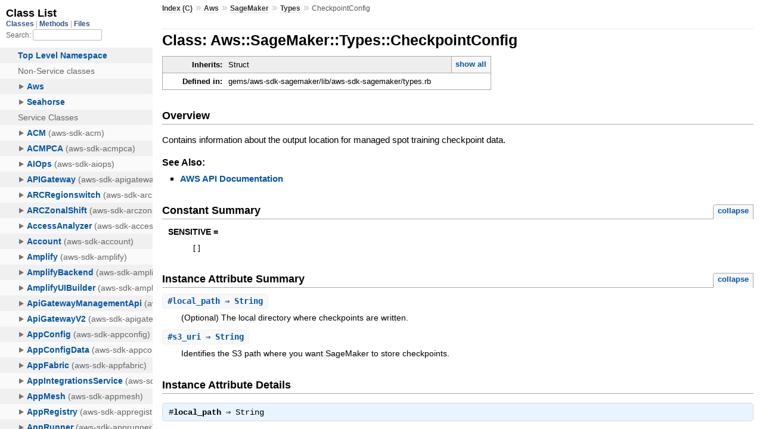

--- FILE ---
content_type: text/html
request_url: https://docs.aws.amazon.com/sdk-for-ruby/v3/api/Aws/SageMaker/Types/CheckpointConfig.html
body_size: 2305
content:
<!DOCTYPE html>
<html lang="en">
  <head>
    <meta charset="utf-8">
<meta name="viewport" content="width=device-width, initial-scale=1.0">
<title>
  Class: Aws::SageMaker::Types::CheckpointConfig
  
    &mdash; AWS SDK for Ruby V3
  
</title>

  <link rel="stylesheet" href="../../../css/style.css" type="text/css" />

  <link rel="stylesheet" href="../../../css/common.css" type="text/css" />

<script type="text/javascript">
  pathId = "Aws::SageMaker::Types::CheckpointConfig";
  relpath = '../../../';
</script>


  <script type="text/javascript" charset="utf-8" src="../../../js/jquery.js"></script>

  <script type="text/javascript" charset="utf-8" src="../../../js/app.js"></script>


    <!-- Docs Metrics + Cookie Consent Script -->
    <meta name="guide-name" content="API Reference">
    <meta name="service-name" content="AWS SDK For Ruby V3">
    <meta name="description" content="Class: Aws::SageMaker::Types::CheckpointConfig">
    <script type="text/javascript" src="/assets/js/awsdocs-boot.js"></script>
  </head>
  <body>
    <div class="nav_wrap">
      <iframe id="nav" src="../../../class_list.html?1"></iframe>
      <div id="resizer"></div>
    </div>

    <div id="main" tabindex="-1">
      <div id="header">
        <div id="menu">
  
    <a href="../../../_index.html">Index (C)</a> &raquo;
    <span class='title'><span class='object_link'><a href="../../../Aws.html" title="Aws (module)">Aws</a></span></span> &raquo; <span class='title'><span class='object_link'><a href="../../SageMaker.html" title="Aws::SageMaker (module)">SageMaker</a></span></span> &raquo; <span class='title'><span class='object_link'><a href="../Types.html" title="Aws::SageMaker::Types (module)">Types</a></span></span>
     &raquo; 
    <span class="title">CheckpointConfig</span>
  
</div>

        <div id="search">
  
    <a class="full_list_link" id="class_list_link"
        href="../../../class_list.html">

        <svg width="24" height="24">
          <rect x="0" y="4" width="24" height="4" rx="1" ry="1"></rect>
          <rect x="0" y="12" width="24" height="4" rx="1" ry="1"></rect>
          <rect x="0" y="20" width="24" height="4" rx="1" ry="1"></rect>
        </svg>
    </a>
  
</div>
        <div class="clear"></div>
      </div>

      <div id="content">
        <!-- REGION_DISCLAIMER_DO_NOT_REMOVE -->
        <h1>Class: Aws::SageMaker::Types::CheckpointConfig
  
  
  
</h1>
<div class="box_info">
  
  <dl>
    <dt>Inherits:</dt>
    <dd>
      <span class="inheritName">Struct</span>
      
        <ul class="fullTree">
          <li>Object</li>
          
            <li class="next">Struct</li>
          
            <li class="next">Aws::SageMaker::Types::CheckpointConfig</li>
          
        </ul>
        <a href="#" class="inheritanceTree">show all</a>
      
    </dd>
  </dl>
  

  
  
  
  
  

  

  
  <dl>
    <dt>Defined in:</dt>
    <dd>gems/aws-sdk-sagemaker/lib/aws-sdk-sagemaker/types.rb</dd>
  </dl>
  
</div>

<h2>Overview</h2><div class="docstring">
  <div class="discussion">
    <p>Contains information about the output location for managed spot
training checkpoint data.</p>


  </div>
</div>
<div class="tags">
  

  <p class="tag_title">See Also:</p>
  <ul class="see">
    
      <li><a href="http://docs.aws.amazon.com/goto/WebAPI/sagemaker-2017-07-24/CheckpointConfig" target="_parent" title="AWS API Documentation">AWS API Documentation</a></li>
    
  </ul>

</div>
  
    <h2>
      Constant Summary
      <small><a href="#" class="constants_summary_toggle">collapse</a></small>
    </h2>

    <dl class="constants">
      
        <dt id="SENSITIVE-constant" class="">SENSITIVE =
          
        </dt>
        <dd><pre class="code"><span class='lbracket'>[</span><span class='rbracket'>]</span></pre></dd>
      
    </dl>
  




  <h2>Instance Attribute Summary <small><a href="#" class="summary_toggle">collapse</a></small></h2>
  <ul class="summary">
    
      <li class="public ">
  <span class="summary_signature">
    
      <a href="#local_path-instance_method" title="#local_path (instance method)">#<strong>local_path</strong>  &#x21d2; String </a>
    

    
  </span>
  
  
  
    
    
  
  
  
  
  

  
    <span class="summary_desc"><div class='inline'><p>(Optional) The local directory where checkpoints are written.</p>
</div></span>
  
</li>

    
      <li class="public ">
  <span class="summary_signature">
    
      <a href="#s3_uri-instance_method" title="#s3_uri (instance method)">#<strong>s3_uri</strong>  &#x21d2; String </a>
    

    
  </span>
  
  
  
    
    
  
  
  
  
  

  
    <span class="summary_desc"><div class='inline'><p>Identifies the S3 path where you want SageMaker to store checkpoints.</p>
</div></span>
  
</li>

    
  </ul>





  
  
  
  
  
  
  
  <div id="instance_attr_details" class="attr_details">
    <h2>Instance Attribute Details</h2>
    
      
      <span id="local_path=-instance_method"></span>
      <div class="method_details first">
  <h3 class="signature first" id="local_path-instance_method">
  
    #<strong>local_path</strong>  &#x21d2; <tt>String</tt> 
  

  

  
</h3><div class="docstring">
  <div class="discussion">
    <p>(Optional) The local directory where checkpoints are written. The
default directory is <code>/opt/ml/checkpoints/</code>.</p>


  </div>
</div>
<div class="tags">
  
<p class="tag_title">Returns:</p>
<ul class="return">
  
    <li>
      
      
        <span class='type'>(<tt>String</tt>)</span>
      
      
      
    </li>
  
</ul>

</div><table class="source_code">
  <tr>
    <td>
      <pre class="lines">


4798
4799
4800
4801
4802
4803</pre>
    </td>
    <td>
      <pre class="code"><span class="info file"># File 'gems/aws-sdk-sagemaker/lib/aws-sdk-sagemaker/types.rb', line 4798</span>

<span class='kw'>class</span> <span class='const'><span class='object_link'><a href="" title="Aws::SageMaker::Types::CheckpointConfig (class)">CheckpointConfig</a></span></span> <span class='op'>&lt;</span> <span class='const'>Struct</span><span class='period'>.</span><span class='id identifier rubyid_new'>new</span><span class='lparen'>(</span>
  <span class='symbol'>:s3_uri</span><span class='comma'>,</span>
  <span class='symbol'>:local_path</span><span class='rparen'>)</span>
  <span class='const'><span class='object_link'><a href="#SENSITIVE-constant" title="Aws::SageMaker::Types::CheckpointConfig::SENSITIVE (constant)">SENSITIVE</a></span></span> <span class='op'>=</span> <span class='lbracket'>[</span><span class='rbracket'>]</span>
  <span class='id identifier rubyid_include'>include</span> <span class='const'><span class='object_link'><a href="../../../Aws.html" title="Aws (module)">Aws</a></span></span><span class='op'>::</span><span class='const'>Structure</span>
<span class='kw'>end</span></pre>
    </td>
  </tr>
</table>
</div>
    
      
      <span id="s3_uri=-instance_method"></span>
      <div class="method_details ">
  <h3 class="signature " id="s3_uri-instance_method">
  
    #<strong>s3_uri</strong>  &#x21d2; <tt>String</tt> 
  

  

  
</h3><div class="docstring">
  <div class="discussion">
    <p>Identifies the S3 path where you want SageMaker to store
checkpoints. For example, <code>s3://bucket-name/key-name-prefix</code>.</p>


  </div>
</div>
<div class="tags">
  
<p class="tag_title">Returns:</p>
<ul class="return">
  
    <li>
      
      
        <span class='type'>(<tt>String</tt>)</span>
      
      
      
    </li>
  
</ul>

</div><table class="source_code">
  <tr>
    <td>
      <pre class="lines">


4798
4799
4800
4801
4802
4803</pre>
    </td>
    <td>
      <pre class="code"><span class="info file"># File 'gems/aws-sdk-sagemaker/lib/aws-sdk-sagemaker/types.rb', line 4798</span>

<span class='kw'>class</span> <span class='const'><span class='object_link'><a href="" title="Aws::SageMaker::Types::CheckpointConfig (class)">CheckpointConfig</a></span></span> <span class='op'>&lt;</span> <span class='const'>Struct</span><span class='period'>.</span><span class='id identifier rubyid_new'>new</span><span class='lparen'>(</span>
  <span class='symbol'>:s3_uri</span><span class='comma'>,</span>
  <span class='symbol'>:local_path</span><span class='rparen'>)</span>
  <span class='const'><span class='object_link'><a href="#SENSITIVE-constant" title="Aws::SageMaker::Types::CheckpointConfig::SENSITIVE (constant)">SENSITIVE</a></span></span> <span class='op'>=</span> <span class='lbracket'>[</span><span class='rbracket'>]</span>
  <span class='id identifier rubyid_include'>include</span> <span class='const'><span class='object_link'><a href="../../../Aws.html" title="Aws (module)">Aws</a></span></span><span class='op'>::</span><span class='const'>Structure</span>
<span class='kw'>end</span></pre>
    </td>
  </tr>
</table>
</div>
    
  </div>



      </div>

      <div id="footer">
  Generated on Thu Jan 15 19:55:04 2026 by
  <a href="http://yardoc.org" title="Yay! A Ruby Documentation Tool" target="_parent">yard</a>
  0.9.38 (ruby-3.4.3).
  <div id="awsdocs-legal-zone-copyright"></div>
</div>

    </div>
  </body>
</html>
